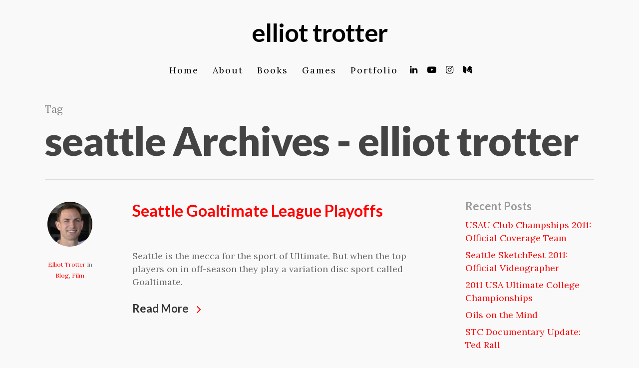

--- FILE ---
content_type: text/css
request_url: https://elliottrotter.com/wp-content/themes/salient/css/plugins/flickity.css?ver=11.0.1
body_size: 6648
content:
.flickity-enabled {
  position: relative;
}

.flickity-enabled:focus {
  outline: none;
}

.classic_enhanced article .flickity-viewport {
  transform: scale(1.01);
  -webkit-transform: scale(1.01);
}

.nectar-flickity:not(.masonry) .flickity-viewport {
  overflow: hidden;
  position: relative;
  height: 100%;
  margin: 80px 0;
}

.wpb_gallery_slidesflickity_static_height_style .nectar-flickity:not(.masonry) .flickity-viewport {
  margin: 40px 0;
}

.nectar-flickity[data-controls*="arrows_overlaid"]:not(.masonry) .flickity-viewport {
  margin: 50px 0;
}

.flickity-slider {
  position: absolute;
  width: 100%;
  height: 100%;
}

.nectar-flickity:not(.masonry) .flickity-slider .cell {
  width: 66%;
  margin-right: 3%;
  counter-increment: gallery-cell;
}

.nectar-flickity[data-spacing="5px"]:not(.masonry) .flickity-slider .cell {
  margin: 0px 5px;
}
.nectar-flickity[data-spacing="10px"]:not(.masonry) .flickity-slider .cell {
  margin: 0px 10px;
}
.nectar-flickity[data-spacing="15px"]:not(.masonry) .flickity-slider .cell {
  margin: 0px 15px;
}
.nectar-flickity[data-spacing="20px"]:not(.masonry) .flickity-slider .cell {
  margin: 0px 20px;
}
.nectar-flickity[data-spacing="25px"]:not(.masonry) .flickity-slider .cell {
  margin: 0px 25px;
}
.nectar-flickity[data-spacing="30px"]:not(.masonry) .flickity-slider .cell {
  margin: 0px 30px;
}
.nectar-flickity[data-spacing="40px"]:not(.masonry) .flickity-slider .cell {
  margin: 0px 40px;
}


.wpb_gallery_slidesflickity_static_height_style .nectar-flickity:not(.masonry) .flickity-slider .cell {
  width: auto;
}
.wpb_gallery_slidesflickity_static_height_style .nectar-flickity:not(.masonry) .flickity-slider .cell img {
  height: 400px;
  width: auto;
}
.full-width-content .wpb_gallery_slidesflickity_static_height_style:not(.masonry) .flickity-slider .cell img {
  height: 500px;
}

.nectar-flickity:not(.masonry) .flickity-slider .cell img {
  margin: 0;
  vertical-align: middle;
  max-width: none;
  width: 100%;
}



.nectar-flickity:not(.masonry) .flickity-slider .cell[data-lazy="true"] img {
  opacity: 0;
  transition: opacity 0.5s ease;
  display: block;
}
.nectar-flickity:not(.masonry) .flickity-slider .cell[data-lazy="true"] img.flickity-lazyloaded,
.nectar-flickity:not(.masonry) .flickity-slider .cell[data-lazy="true"] img.flickity-lazyerror {
  opacity: 1;
}

.flickity-slider .cell {
  width: 100%;
  height: auto;
  overflow: hidden;
}

.nectar-carousel[data-border-radius="none"] .flickity-slider .cell {
  overflow: visible;
}

.nectar-flickity:not(.nectar-carousel) .flickity-slider .cell a {
  position: absolute;
  display: block;
  top: 0;
  left: 0;
  width: 100%;
  height: 100%;
}

.classic_enhanced .flickity-slider .cell img {
  display: block;
  margin: 0;
  width: 100%;
  height: auto;
}
/* draggable */
.flickity-enabled.is-draggable {
  -webkit-tap-highlight-color: transparent;
  -webkit-user-select: none;
  -moz-user-select: none;
  -ms-user-select: none;
  user-select: none;
}

.wpb_gallery_slidesflickity_static_height_style .flickity-enabled.is-draggable.is-dragging .flickity-viewport a,
.wpb_gallery_slidesflickity_style .flickity-enabled.is-draggable.is-dragging .flickity-viewport a,
.flickity-enabled.is-draggable.is-moving .flickity-viewport .nectar-fancy-box {
  pointer-events: none;
}

.flickity-enabled.is-draggable .flickity-viewport {
  cursor: move;
  cursor: -webkit-grab;
  cursor: grab;
}

.flickity-enabled.is-draggable .flickity-viewport.is-pointer-down {
  cursor: -webkit-grabbing;
  cursor: grabbing;
}

/*flickity responsive columns*/
@media only screen and (max-width: 690px) {
  .nectar-flickity[data-tablet-columns="1"]:not(.masonry) .flickity-slider .cell {
    width: 100%;
  }
  
  .nectar-flickity.nectar-carousel[data-wrap="no-wrap"][data-controls="touch_total"] .flickity-slider .cell {
    width: 80%;
  }
}

@media only screen and (max-width: 480px) {

  .nectar-flickity.nectar-carousel[data-wrap="no-wrap"][data-controls="touch_total"] .flickity-slider .cell {
    width: 90%;
  }
}


@media only screen and (min-width:1000px) {
  .nectar-flickity[data-desktop-columns="5"][data-controls="next_prev_arrows"] .cell,.nectar-flickity[data-desktop-columns="4"][data-controls="next_prev_arrows"] .cell,
  .nectar-flickity[data-desktop-columns="3"][data-controls="next_prev_arrows"] .cell,.nectar-flickity[data-desktop-columns="2"][data-controls="next_prev_arrows"] .cell {
    -webkit-transition: opacity 0.25s ease;
    transition: opacity 0.25s ease;
  }

  .nectar-flickity[data-desktop-columns="5"][data-controls="next_prev_arrows"] .cell:not(.is-selected), 
.nectar-flickity[data-desktop-columns="4"][data-controls="next_prev_arrows"] .cell:not(.is-selected), 
.nectar-flickity[data-desktop-columns="3"][data-controls="next_prev_arrows"] .cell:not(.is-selected), 
.nectar-flickity[data-desktop-columns="2"][data-controls="next_prev_arrows"] .cell:not(.is-selected) {
    opacity: 0;
  }

  .nectar-flickity[data-desktop-columns="5"][data-controls="next_prev_arrows"] .flickity-prev-next-button.hidden, 
.nectar-flickity[data-desktop-columns="4"][data-controls="next_prev_arrows"] .flickity-prev-next-button.hidden, 
.nectar-flickity[data-desktop-columns="3"][data-controls="next_prev_arrows"] .flickity-prev-next-button.hidden, 
.nectar-flickity[data-desktop-columns="2"][data-controls="next_prev_arrows"] .flickity-prev-next-button.hidden {
    opacity: 1;
  }
}

@media only screen and (min-width:1300px) {
  .nectar-flickity[data-desktop-columns="5"]:not(.masonry) .flickity-slider .cell {
    width: 15.5%;
  }

  .nectar-flickity[data-desktop-columns="4"]:not(.masonry) .flickity-slider .cell {
    width: 20%;
  }

  .nectar-flickity[data-desktop-columns="3"]:not(.masonry) .flickity-slider .cell {
    width: 27%;
  }

  .nectar-flickity[data-desktop-columns="2"]:not(.masonry) .flickity-slider .cell {
    width: 41%;
  }

  .nectar-flickity[data-desktop-columns="5"][data-controls="next_prev_arrows"]:not(.masonry) .flickity-slider .cell {
    width: 12.7%;
    margin-right: 5%;
  }

  .vc_col-sm-12 .nectar-flickity[data-desktop-columns="5"][data-controls="next_prev_arrows"] .flickity-prev-next-button.previous {
    left: 3%;
  }

  .vc_col-sm-12 .nectar-flickity[data-desktop-columns="5"][data-controls="next_prev_arrows"] .flickity-prev-next-button.next {
    right: 3%;
  }

  .nectar-flickity[data-desktop-columns="4"][data-controls="next_prev_arrows"]:not(.masonry) .flickity-slider .cell {
    width: 15.7%;
    margin-right: 6%;
  }

  .vc_col-sm-12 .nectar-flickity[data-desktop-columns="4"][data-controls="next_prev_arrows"] .flickity-prev-next-button.previous {
    left: 3.4%;
  }

  .vc_col-sm-12 .nectar-flickity[data-desktop-columns="4"][data-controls="next_prev_arrows"] .flickity-prev-next-button.next {
    right: 3.4%;
  }

  .nectar-flickity[data-desktop-columns="3"][data-controls="next_prev_arrows"]:not(.masonry) .flickity-slider .cell {
    width: 22%;
    margin-right: 7%;
  }

  .vc_col-sm-12 .nectar-flickity[data-desktop-columns="3"][data-controls="next_prev_arrows"] .flickity-prev-next-button.previous {
    left: 3.4%;
  }

  .vc_col-sm-12 .nectar-flickity[data-desktop-columns="3"][data-controls="next_prev_arrows"] .flickity-prev-next-button.next {
    right: 3.4%;
  }

  .nectar-flickity[data-desktop-columns="2"][data-controls="next_prev_arrows"]:not(.masonry) .flickity-slider .cell {
    width: 35%;
    margin-right: 6%;
  }

  .vc_col-sm-12 .nectar-flickity[data-desktop-columns="2"][data-controls="next_prev_arrows"] .flickity-prev-next-button.previous {
    left: 4.6%;
  }

  .vc_col-sm-12 .nectar-flickity[data-desktop-columns="2"][data-controls="next_prev_arrows"] .flickity-prev-next-button.next {
    right: 4.6%;
  }
}

@media only screen and (min-width:1000px) and (max-width:1300px) {
  
  .nectar-flickity[data-small-desktop-columns="5"]:not(.masonry) .flickity-slider .cell {
    width: 15.5%;
  }

  .nectar-flickity[data-small-desktop-columns="4"]:not(.masonry) .flickity-slider .cell {
    width: 20%;
  }

  .nectar-flickity[data-small-desktop-columns="3"]:not(.masonry) .flickity-slider .cell {
    width: 27%;
  }

  .nectar-flickity[data-small-desktop-columns="2"]:not(.masonry) .flickity-slider .cell {
    width: 41%;
  }

  .nectar-flickity[data-small-desktop-columns="5"][data-controls="next_prev_arrows"]:not(.masonry) .flickity-slider .cell {
    width: 12.7%;
    margin-right: 5%;
  }

  .vc_col-sm-12 .nectar-flickity[data-small-desktop-columns="5"][data-controls="next_prev_arrows"] .flickity-prev-next-button.previous {
    left: 3%;
  }

  .vc_col-sm-12 .nectar-flickity[data-small-desktop-columns="5"][data-controls="next_prev_arrows"] .flickity-prev-next-button.next {
    right: 3%;
  }

  .nectar-flickity[data-small-desktop-columns="4"][data-controls="next_prev_arrows"]:not(.masonry) .flickity-slider .cell {
    width: 15.7%;
    margin-right: 6%;
  }

  .vc_col-sm-12 .nectar-flickity[data-small-desktop-columns="4"][data-controls="next_prev_arrows"] .flickity-prev-next-button.previous {
    left: 3.4%;
  }

  .vc_col-sm-12 .nectar-flickity[data-small-desktop-columns="4"][data-controls="next_prev_arrows"] .flickity-prev-next-button.next {
    right: 3.4%;
  }

  .nectar-flickity[data-small-desktop-columns="3"][data-controls="next_prev_arrows"]:not(.masonry) .flickity-slider .cell {
    width: 22%;
    margin-right: 7%;
  }

  .vc_col-sm-12 .nectar-flickity[data-small-desktop-columns="3"][data-controls="next_prev_arrows"] .flickity-prev-next-button.previous {
    left: 3.4%;
  }

  .vc_col-sm-12 .nectar-flickity[data-small-desktop-columns="3"][data-controls="next_prev_arrows"] .flickity-prev-next-button.next {
    right: 3.4%;
  }

  .nectar-flickity[data-small-desktop-columns="2"][data-controls="next_prev_arrows"]:not(.masonry) .flickity-slider .cell {
    width: 35%;
    margin-right: 7%;
  }

  .vc_col-sm-12 .nectar-flickity[data-small-desktop-columns="2"][data-controls="next_prev_arrows"] .flickity-prev-next-button.previous {
    left: 4.3%;
  }

  .vc_col-sm-12 .nectar-flickity[data-small-desktop-columns="2"][data-controls="next_prev_arrows"] .flickity-prev-next-button.next {
    right: 4.3%;
  }
}

@media only screen and (min-width:690px) and (max-width:1000px) {
  
  .nectar-flickity[data-tablet-columns="5"]:not(.masonry) .flickity-slider .cell {
    width: 15.5%;
  }

  .nectar-flickity[data-tablet-columns="4"]:not(.masonry) .flickity-slider .cell {
    width: 20%;
  }

  .nectar-flickity[data-tablet-columns="3"]:not(.masonry) .flickity-slider .cell {
    width: 27%;
  }

  .nectar-flickity[data-tablet-columns="2"]:not(.masonry) .flickity-slider .cell {
    width: 41%;
  }

  .nectar-flickity[data-tablet-columns="5"][data-controls="next_prev_arrows"]:not(.masonry) .flickity-slider .cell {
    width: 15.5%;
    margin-right: 3%;
  }

  .nectar-flickity[data-tablet-columns="4"][data-controls="next_prev_arrows"]:not(.masonry) .flickity-slider .cell {
    width: 20%;
    margin-right: 3%;
  }

  .nectar-flickity[data-tablet-columns="3"][data-controls="next_prev_arrows"]:not(.masonry) .flickity-slider .cell {
    width: 27%;
    margin-right: 3%;
  }

  .nectar-flickity[data-tablet-columns="2"][data-controls="next_prev_arrows"]:not(.masonry) .flickity-slider .cell {
    width: 41%;
    margin-right: 3%;
  }
}

.nectar-flickity.nectar-carousel .flickity-slider .cell {
  margin-right: 0;
}

.nectar-flickity.nectar-carousel[data-format="fixed_text_content_fullwidth"] .flickity-slider .cell .inner-wrap-outer {
  transform-style: preserve-3d;
}

.nectar-flickity.nectar-carousel[data-format="fixed_text_content_fullwidth"] .flickity-slider .cell {
  overflow: visible;
}

.nectar-flickity.nectar-carousel.nectar-carousel:not(.masonry) .flickity-viewport {
  margin: 90px 0 90px 0;
}

.vc_col-sm-3 .nectar-flickity.nectar-carousel.nectar-carousel:not(.masonry) .flickity-viewport,
.vc_col-sm-4 .nectar-flickity.nectar-carousel.nectar-carousel:not(.masonry) .flickity-viewport,
.vc_col-sm-5 .nectar-flickity.nectar-carousel.nectar-carousel:not(.masonry) .flickity-viewport,
.vc_col-sm-6 .nectar-flickity.nectar-carousel.nectar-carousel:not(.masonry) .flickity-viewport {
  margin-top: 30px;
}

.nectar-flickity.nectar-carousel[data-format="default"][data-column-padding="5px"][data-desktop-columns="1"]:not(.masonry) .flickity-slider .cell,
.nectar-flickity.nectar-carousel[data-format="default"][data-column-padding="10px"][data-desktop-columns="1"]:not(.masonry) .flickity-slider .cell {
  padding: 0;
}

.nectar-flickity.nectar-carousel[data-controls="material_pagination"] .flickity-page-dots {
  bottom: -60px;
}

.nectar-flickity.nectar-carousel[data-pagination-alignment="left"] .flickity-page-dots {
  text-align: left;
}

.nectar-flickity.nectar-carousel[data-pagination-alignment="right"] .flickity-page-dots {
  text-align: right;
}

.nectar-carousel-flickity-fixed-content .nectar-carousel-fixed-content p {
  opacity: 0.75;
}

.nectar-carousel-flickity-fixed-content .nectar-carousel-fixed-content {
  width: 33%;
  top: 50%;
  position: absolute;
  -webkit-transform: translateY(-50%);
  transform: translateY(-50%);
  padding-right: 65px;
  z-index: 50;
}

.nectar-carousel-flickity-fixed-content .nectar-flickity {
  margin-left: 34%;
  width: 100%;
}

.nectar-carousel-flickity-fixed-content .nectar-flickity:not(.flickity-enabled) {
  opacity: 0;
}

.nectar-carousel-flickity-fixed-content .nectar-flickity:not(.flickity-enabled) .cell {
  position: absolute;
}

.nectar-carousel-flickity-fixed-content .nectar-flickity:not(.flickity-enabled) > .cell:first-child {
  position: relative;
}

@media only screen and (min-width: 2000px) {
  .nectar-carousel-flickity-fixed-content .nectar-flickity {
    width: 115%;
  }
}

@media only screen and (min-width: 1000px) {
  .no-flexboxlegacy .nectar-carousel-flickity-fixed-content {
    overflow: hidden;
  }

  .no-flexboxlegacy .nectar-carousel-flickity-fixed-content .nectar-flickity {
    padding-left: 34%;
    width: 100%;
    margin-left: 0;
  }
}

@media only screen and (min-width: 1300px) {
  .no-flexboxlegacy .nectar-flickity.nectar-carousel[data-desktop-columns="2"][data-format="fixed_text_content_fullwidth"] .cell {
    width: 75%;
  }

  .no-flexboxlegacy .nectar-flickity.nectar-carousel[data-desktop-columns="3"][data-format="fixed_text_content_fullwidth"] .cell {
    width: 47.9%;
  }

  .no-flexboxlegacy .nectar-flickity.nectar-carousel[data-desktop-columns="4"][data-format="fixed_text_content_fullwidth"] .cell {
    width: 31.1%;
  }

  .no-flexboxlegacy .nectar-flickity.nectar-carousel[data-desktop-columns="5"][data-format="fixed_text_content_fullwidth"] .cell {
    width: 22.5%;
  }
}

@media only screen and (min-width: 1300px) and (min-width: 1000px) {
  .no-flexboxlegacy .nectar-flickity.nectar-carousel[data-small-desktop-columns="2"][data-format="fixed_text_content_fullwidth"] .cell {
    width: 75%;
  }

  .no-flexboxlegacy .nectar-flickity.nectar-carousel[data-small-desktop-columns="3"][data-format="fixed_text_content_fullwidth"] .cell {
    width: 47.9%;
  }

  .no-flexboxlegacy .nectar-flickity.nectar-carousel[data-small-desktop-columns="4"][data-format="fixed_text_content_fullwidth"] .cell {
    width: 31.1%;
  }

  .no-flexboxlegacy .nectar-flickity.nectar-carousel[data-small-desktop-columns="5"][data-format="fixed_text_content_fullwidth"] .cell {
    width: 22.5%;
  }
}

.nectar-flickity.nectar-carousel[data-format="fixed_text_content_fullwidth"] .flickity-page-dots {
  text-align: left;
}

.nectar-flickity.nectar-carousel.is-dragging .flickity-slider .inner-wrap {
  pointer-events: none;
  cursor: -webkit-grabbing;
  cursor: grabbing;
}

.nectar-flickity.nectar-carousel[data-column-padding="5px"]  .inner-wrap {
  padding: 5px;
}

.nectar-flickity.nectar-carousel[data-column-padding="10px"]  .inner-wrap {
  padding: 10px;
}

.nectar-flickity.nectar-carousel[data-column-padding="15px"]  .inner-wrap {
  padding: 15px;
}

.nectar-flickity.nectar-carousel[data-column-padding="20px"] .inner-wrap {
  padding: 20px;
}

.nectar-flickity.nectar-carousel[data-column-padding="30px"] .inner-wrap {
  padding: 30px;
}

.nectar-flickity.nectar-carousel[data-column-padding="40px"]  .inner-wrap {
  padding: 40px;
}

.nectar-flickity.nectar-carousel[data-column-padding="50px"]  .inner-wrap {
  padding: 50px;
}

.nectar-flickity.nectar-carousel[data-border-radius*="px"] .flickity-slider .inner-wrap {
  overflow: hidden;
}

.nectar-flickity.nectar-carousel[data-border-radius="3px"] .flickity-slider .inner-wrap {
  border-radius: 3px;
}

.nectar-flickity.nectar-carousel[data-border-radius="5px"] .flickity-slider .inner-wrap {
  border-radius: 5px;
}

.nectar-flickity.nectar-carousel[data-border-radius="10px"] .flickity-slider .inner-wrap {
  border-radius: 10px;
}

.nectar-flickity.nectar-carousel[data-border-radius="15px"] .flickity-slider .inner-wrap {
  border-radius: 15px;
}

.nectar-flickity.nectar-carousel[data-border-radius="20px"] .flickity-slider .inner-wrap {
  border-radius: 20px;
}

.nectar-flickity.nectar-carousel[data-column-border="true"] .flickity-slider .inner-wrap {
  border: 1px solid rgba(0,0,0,0.1);
}

.span_12.light .nectar-flickity.nectar-carousel[data-column-border="true"] .flickity-slider .inner-wrap {
  border: 1px solid rgba(255,255,255,0.1);
}

.nectar-flickity.nectar-carousel .flickity-slider .inner-wrap-outer,
.nectar-flickity.nectar-carousel .flickity-slider .inner-wrap {
  height: 100%;
}

.nectar-carousel-fixed-content .nectar-button {
  margin-top: 30px;
  backface-visibility: hidden;
}

.nectar-flickity.nectar-carousel .flickity-slider .inner-wrap > *:last-child {
  margin-bottom: 0;
}

.nectar-flickity.nectar-carousel[data-format="default"] .flickity-slider .cell {
  padding: 10px;
}
.nectar-flickity.nectar-carousel[data-format="default"][data-spacing*="px"] .flickity-slider .cell {
  padding: 0;
}

.nectar-flickity.nectar-carousel[data-format="default"][data-spacing*="default"][data-wrap="no-wrap"] .flickity-slider .cell {
  padding: 0;  
  margin-right: 20px;
}

.nectar-flickity.nectar-carousel[data-format="fixed_text_content_fullwidth"] .flickity-slider .cell {
  margin-right: 30px;
  padding: 2px;
}

.nectar-flickity.nectar-carousel[data-format="fixed_text_content_fullwidth"] .flickity-slider {
  left: 1px!important;
}

@media only screen and (min-width:1300px) {
  
  .nectar-flickity.nectar-carousel[data-desktop-columns="6"][data-format="default"] .cell {
    width: 16.6%;
  }
  .nectar-flickity.nectar-carousel[data-desktop-columns="6"][data-format="default"][data-spacing="5px"] .cell {
    width: calc((100% - 50px) / 6);
  }
  .nectar-flickity.nectar-carousel[data-desktop-columns="6"][data-format="default"][data-spacing="10px"] .cell {
    width: calc((100% - 100px) / 6);
  }
  .nectar-flickity.nectar-carousel[data-desktop-columns="6"][data-format="default"][data-spacing="20px"] .cell {
    width: calc((100% - 200px) / 6);
  }
  .nectar-flickity.nectar-carousel[data-desktop-columns="6"][data-format="default"][data-spacing="30px"] .cell {
    width: calc((100% - 300px) / 6);
  }


  .nectar-flickity.nectar-carousel[data-desktop-columns="5"][data-format="default"] .cell {
    width: 20%;
  }
  .nectar-flickity.nectar-carousel[data-desktop-columns="5"][data-format="default"][data-spacing="5px"] .cell {
    width: calc((100% - 40px) / 5);
  }
  .nectar-flickity.nectar-carousel[data-desktop-columns="5"][data-format="default"][data-spacing="10px"] .cell {
    width: calc((100% - 80px) / 5);
  }
  .nectar-flickity.nectar-carousel[data-desktop-columns="5"][data-format="default"][data-spacing="20px"] .cell {
    width: calc((100% - 160px) / 5);
  }
  .nectar-flickity.nectar-carousel[data-desktop-columns="5"][data-format="default"][data-spacing="30px"] .cell {
    width: calc((100% - 240px) / 5);
  }
  

  .nectar-flickity.nectar-carousel[data-desktop-columns="4"][data-format="default"] .cell {
    width: 25%;
  }
  .nectar-flickity.nectar-carousel[data-desktop-columns="4"][data-format="default"][data-spacing="5px"] .cell {
    width: calc((100% - 30px) / 4);
  }
  .nectar-flickity.nectar-carousel[data-desktop-columns="4"][data-format="default"][data-spacing="10px"] .cell {
    width: calc((100% - 60px) / 4);
  }
  .nectar-flickity.nectar-carousel[data-desktop-columns="4"][data-format="default"][data-spacing="20px"] .cell {
    width: calc((100% - 120px) / 4);
  }
  .nectar-flickity.nectar-carousel[data-desktop-columns="4"][data-format="default"][data-spacing="30px"] .cell {
    width: calc((100% - 180px) / 4);
  }
  

  .nectar-flickity.nectar-carousel[data-desktop-columns="3"][data-format="default"] .cell {
    width: 31.9%;
  }
  .nectar-flickity.nectar-carousel[data-desktop-columns="3"][data-format="default"][data-spacing="5px"] .cell {
    width: calc((100% - 20px) / 3);
  }
  .nectar-flickity.nectar-carousel[data-desktop-columns="3"][data-format="default"][data-spacing="10px"] .cell {
    width: calc((100% - 40px) / 3);
  }
  .nectar-flickity.nectar-carousel[data-desktop-columns="3"][data-format="default"][data-spacing="20px"] .cell {
    width: calc((100% - 80px) / 3);
  }
  .nectar-flickity.nectar-carousel[data-desktop-columns="3"][data-format="default"][data-spacing="30px"] .cell {
    width: calc((100% - 120px) / 3);
  }


  .nectar-flickity.nectar-carousel[data-desktop-columns="2"][data-format="default"] .cell {
    width: 50%;
  }
  .nectar-flickity.nectar-carousel[data-desktop-columns="2"][data-format="default"][data-spacing="5px"] .cell {
    width: calc((100% - 10px) / 2);
  }
  .nectar-flickity.nectar-carousel[data-desktop-columns="2"][data-format="default"][data-spacing="10px"] .cell {
    width: calc((100% - 20px) / 2);
  }
  .nectar-flickity.nectar-carousel[data-desktop-columns="2"][data-format="default"][data-spacing="20px"] .cell {
    width: calc((100% - 40px) / 2);
  }
  .nectar-flickity.nectar-carousel[data-desktop-columns="2"][data-format="default"][data-spacing="30px"] .cell {
    width: calc((100% - 60px) / 2);
  }
  

  .nectar-flickity.nectar-carousel[data-desktop-columns="1"][data-format="default"] .cell {
    width: 100%;
  }

  .nectar-flickity.nectar-carousel[data-desktop-columns="6"][data-format="fixed_text_content_fullwidth"] .cell {
    width: 15%;
  }

  .nectar-flickity.nectar-carousel[data-desktop-columns="5"][data-format="fixed_text_content_fullwidth"] .cell {
    width: 15%;
  }

  .nectar-flickity.nectar-carousel[data-desktop-columns="4"][data-format="fixed_text_content_fullwidth"] .cell {
    width: 22.5%;
  }

  .nectar-flickity.nectar-carousel[data-desktop-columns="3"][data-format="fixed_text_content_fullwidth"] .cell {
    width: 31.9%;
  }

  .nectar-flickity.nectar-carousel[data-desktop-columns="2"][data-format="fixed_text_content_fullwidth"] .cell {
    width: 55%;
  }

  .nectar-flickity.nectar-carousel[data-desktop-columns="1"][data-format="fixed_text_content_fullwidth"] .cell {
    width: 85%;
  }
  
}

/* Small Desktop */
@media only screen and (min-width:1000px) and (max-width:1300px) {
  
  
  .nectar-flickity.nectar-carousel[data-small-desktop-columns="6"][data-format="default"]  .cell {
    width: 16.6%;
  }
  .nectar-flickity.nectar-carousel[data-small-desktop-columns="6"][data-format="default"][data-spacing="5px"] .cell {
    width: calc((100% - 50px) / 6);
  }
  .nectar-flickity.nectar-carousel[data-small-desktop-columns="6"][data-format="default"][data-spacing="10px"] .cell {
    width: calc((100% - 100px) / 6);
  }
  .nectar-flickity.nectar-carousel[data-small-desktop-columns="6"][data-format="default"][data-spacing="20px"] .cell {
    width: calc((100% - 200px) / 6);
  }
  .nectar-flickity.nectar-carousel[data-small-desktop-columns="6"][data-format="default"][data-spacing="30px"] .cell {
    width: calc((100% - 300px) / 6);
  }


  .nectar-flickity.nectar-carousel[data-small-desktop-columns="5"][data-format="default"]  .cell {
    width: 20%;
  }
  .nectar-flickity.nectar-carousel[data-small-desktop-columns="5"][data-format="default"][data-spacing="5px"] .cell {
    width: calc((100% - 40px) / 5);
  }
  .nectar-flickity.nectar-carousel[data-small-desktop-columns="5"][data-format="default"][data-spacing="10px"] .cell {
    width: calc((100% - 80px) / 5);
  }
  .nectar-flickity.nectar-carousel[data-small-desktop-columns="5"][data-format="default"][data-spacing="20px"] .cell {
    width: calc((100% - 160px) / 5);
  }
  .nectar-flickity.nectar-carousel[data-small-desktop-columns="5"][data-format="default"][data-spacing="30px"] .cell {
    width: calc((100% - 240px) / 5);
  }
  

  .nectar-flickity.nectar-carousel[data-small-desktop-columns="4"][data-format="default"] .cell {
    width: 25%;
  }
  .nectar-flickity.nectar-carousel[data-small-desktop-columns="4"][data-format="default"][data-spacing="5px"] .cell {
    width: calc((100% - 30px) / 4);
  }
  .nectar-flickity.nectar-carousel[data-small-desktop-columns="4"][data-format="default"][data-spacing="10px"] .cell {
    width: calc((100% - 60px) / 4);
  }
  .nectar-flickity.nectar-carousel[data-small-desktop-columns="4"][data-format="default"][data-spacing="20px"] .cell {
    width: calc((100% - 120px) / 4);
  }
  .nectar-flickity.nectar-carousel[data-small-desktop-columns="4"][data-format="default"][data-spacing="30px"] .cell {
    width: calc((100% - 180px) / 4);
  }


  .nectar-flickity.nectar-carousel[data-small-desktop-columns="3"][data-format="default"]  .cell {
    width: 33.3%;
  }
  .nectar-flickity.nectar-carousel[data-small-desktop-columns="3"][data-format="default"][data-spacing="5px"] .cell {
    width: calc((100% - 20px) / 3);
  }
  .nectar-flickity.nectar-carousel[data-small-desktop-columns="3"][data-format="default"][data-spacing="10px"] .cell {
    width: calc((100% - 40px) / 3);
  }
  .nectar-flickity.nectar-carousel[data-small-desktop-columns="3"][data-format="default"][data-spacing="20px"] .cell {
    width: calc((100% - 80px) / 3);
  }
  .nectar-flickity.nectar-carousel[data-small-desktop-columns="3"][data-format="default"][data-spacing="30px"] .cell {
    width: calc((100% - 120px) / 3);
  }


  .nectar-flickity.nectar-carousel[data-small-desktop-columns="2"][data-format="default"] .cell {
    width: 50%;
  }
  .nectar-flickity.nectar-carousel[data-small-desktop-columns="2"][data-format="default"][data-spacing="5px"] .cell {
    width: calc((100% - 10px) / 2);
  }
  .nectar-flickity.nectar-carousel[data-small-desktop-columns="2"][data-format="default"][data-spacing="10px"] .cell {
    width: calc((100% - 20px) / 2);
  }
  .nectar-flickity.nectar-carousel[data-small-desktop-columns="2"][data-format="default"][data-spacing="20px"] .cell {
    width: calc((100% - 40px) / 2);
  }
  .nectar-flickity.nectar-carousel[data-small-desktop-columns="2"][data-format="default"][data-spacing="30px"] .cell {
    width: calc((100% - 60px) / 2);
  }
  

  .nectar-flickity.nectar-carousel[data-small-desktop-columns="1"][data-format="default"]  .cell {
    width: 100%;
  }
  
  

  .nectar-flickity.nectar-carousel[data-small-desktop-columns="6"][data-format="fixed_text_content_fullwidth"] .cell {
    width: 15%;
  }

  .nectar-flickity.nectar-carousel[data-small-desktop-columns="5"][data-format="fixed_text_content_fullwidth"]  .cell {
    width: 15%;
  }

  .nectar-flickity.nectar-carousel[data-small-desktop-columns="4"][data-format="fixed_text_content_fullwidth"]  .cell {
    width: 22.5%;
  }

  .nectar-flickity.nectar-carousel[data-small-desktop-columns="3"][data-format="fixed_text_content_fullwidth"] .cell {
    width: 33%;
  }

  .nectar-flickity.nectar-carousel[data-small-desktop-columns="2"][data-format="fixed_text_content_fullwidth"] .cell {
    width: 55%;
  }

  .nectar-flickity.nectar-carousel[data-small-desktop-columns="1"][data-format="fixed_text_content_fullwidth"]  .cell {
    width: 85%;
  }
  
}


/* Tablet */

@media only screen and (max-width:1000px) and (min-width:690px) {
  
  
  .nectar-flickity.nectar-carousel[data-tablet-columns="6"][data-format="default"]  .cell {
    width: 16.6%;
  }

  .nectar-flickity.nectar-carousel[data-tablet-columns="5"][data-format="default"] .cell {
    width: 20%;
  }

  .nectar-flickity.nectar-carousel[data-tablet-columns="4"][data-format="default"] .cell {
    width: 25%;
  }


  .nectar-flickity.nectar-carousel[data-tablet-columns="3"][data-format="default"]  .cell {
    width: 33.3%;
  }
  .nectar-flickity.nectar-carousel[data-tablet-columns="3"][data-format="default"][data-spacing="5px"] .cell {
    width: calc((100% - 20px) / 3);
  }
  .nectar-flickity.nectar-carousel[data-tablet-columns="3"][data-format="default"][data-spacing="10px"] .cell {
    width: calc((100% - 40px) / 3);
  }
  .nectar-flickity.nectar-carousel[data-tablet-columns="3"][data-format="default"][data-spacing="20px"] .cell {
    width: calc((100% - 80px) / 3);
  }
  .nectar-flickity.nectar-carousel[data-tablet-columns="3"][data-format="default"][data-spacing="30px"] .cell {
    width: calc((100% - 120px) / 3);
  }
  

  .nectar-flickity.nectar-carousel[data-tablet-columns="2"][data-format="default"]  .cell {
    width: 50%;
  }
  .nectar-flickity.nectar-carousel[data-tablet-columns="2"][data-format="default"][data-spacing="5px"] .cell {
    width: calc((100% - 10px) / 2);
  }
  .nectar-flickity.nectar-carousel[data-tablet-columns="2"][data-format="default"][data-spacing="10px"] .cell {
    width: calc((100% - 20px) / 2);
  }
  .nectar-flickity.nectar-carousel[data-tablet-columns="2"][data-format="default"][data-spacing="20px"] .cell {
    width: calc((100% - 40px) / 2);
  }
  .nectar-flickity.nectar-carousel[data-tablet-columns="2"][data-format="default"][data-spacing="30px"] .cell {
    width: calc((100% - 60px) / 2);
  }
  

  .nectar-flickity.nectar-carousel[data-tablet-columns="1"][data-format="default"]  .cell {
    width: 100%;
  }




  .nectar-flickity.nectar-carousel[data-tablet-columns="4"][data-format="fixed_text_content_fullwidth"]  .cell {
    width: 22.5%;
  }

  .nectar-flickity.nectar-carousel[data-tablet-columns="3"][data-format="fixed_text_content_fullwidth"]  .cell {
    width: 33%;
  }

  .nectar-flickity.nectar-carousel[data-tablet-columns="2"][data-format="fixed_text_content_fullwidth"] .cell {
    width: 55%;
  }

  .nectar-flickity.nectar-carousel[data-tablet-columns="1"][data-format="fixed_text_content_fullwidth"]  .cell {
    width: 85%;
  }
}

@media only screen and (max-width:690px) {
  .nectar-flickity.nectar-carousel  .cell {
    width: 100%;
  }
}


/* ---- previous/next buttons ---- */
.flickity-prev-next-button {
  width: 40px;
  height: 40px;
  border: none;
  cursor: pointer;
  z-index: 1000;
  background-color: transparent!important;
  /* vertically center */
  -webkit-transform: translateY(-50%);
  -ms-transform: translateY(-50%);
  transform: translateY(-50%);
  font-size: 25px!important;
  transition: all 0.25s cubic-bezier(0.12,0.75,0.4,1);
  -webkit-transition: all 0.25s cubic-bezier(0.12,0.75,0.4,1);
}

.classic_enhanced .flickity-prev-next-button svg,
.material.masonry .flickity-prev-next-button svg {
  transition: all 0.25s cubic-bezier(0.12,0.75,0.4,1);
  -webkit-transition: all 0.25s cubic-bezier(0.12,0.75,0.4,1);
}

.nectar-flickity[data-controls*="arrows_overlaid"] .flickity-prev-next-button .arrow {
  fill: #000;
}

.nectar-flickity[data-controls*="arrows_overlaid"] .flickity-prev-next-button svg {
  width: 12px;
}

.nectar-flickity[data-controls*="arrows_overlaid"] .previous:after, 
.nectar-flickity[data-controls*="arrows_overlaid"] .next:after {
  background-color: #000;
  position: absolute;
  height: 2px;
  top: 50%;
  margin-top: -1px;
  width: 15px;
  content: '';
  display: block;
}

.nectar-flickity[data-controls*="arrows_overlaid"] .previous:after {
  left: 14px;
}
.nectar-flickity[data-controls*="arrows_overlaid"] .next:after {
  left: 11px;
}

.full-width-content .nectar-flickity[data-controls*="arrows_overlaid"] .previous:after {
  left: 18px;
}
.full-width-content .nectar-flickity[data-controls*="arrows_overlaid"] .next:after {
  left: 16px;
}

.nectar-flickity[data-controls*="arrows_overlaid"] .flickity-prev-next-button:before {
    background-color: #fff;
    position: absolute;
    left: 0;
    top: 0;
    width: 100%;
    height: 100%;
    border-radius: 50%;
    content: '';
    transition: all 0.45s cubic-bezier(.15,0.2,.1,1);
    -webkit-transition: all 0.45s cubic-bezier(.15,0.2,.1,1);
    display: block;
}

.nectar-flickity[data-controls*="arrows_overlaid"] .flickity-prev-next-button:hover:before {
  -webkit-transform: scale(1.2) translateZ(0);
  transform: scale(1.2) translateZ(0);
}

.nectar-flickity[data-controls*="arrows_overlaid"] .flickity-prev-next-button:active {
  opacity: 1;
}

.nectar-flickity[data-controls*="arrows_overlaid"] .flickity-prev-next-button.previous {
  position: absolute;
  left: 50px;
  top: 50%;
  width: 40px;
  height: 40px;
}
.nectar-flickity[data-controls*="arrows_overlaid"] .flickity-prev-next-button.next {
  position: absolute;
  right: 50px;
  width: 40px;
  height: 40px;
  top: 50%;
}

.full-width-content .nectar-flickity[data-controls*="arrows_overlaid"] .flickity-prev-next-button.previous {
  width: 50px;
  height: 50px;
}
.full-width-content .nectar-flickity[data-controls*="arrows_overlaid"] .flickity-prev-next-button.next {
  width: 50px;
  height: 50px;
}

@media only screen and (max-width: 1000px) {
  .full-width-content .nectar-flickity[data-controls*="arrows_overlaid"] .flickity-prev-next-button {
    transform: scale(0.85);
  }
}

@media only screen and (max-width: 690px) {
  .nectar-flickity[data-controls*="arrows_overlaid"] .flickity-prev-next-button.previous {
    left: 35px;
  }
  .nectar-flickity[data-controls*="arrows_overlaid"] .flickity-prev-next-button.next {
    right: 35px;
  }
  .nectar-flickity[data-controls*="arrows_overlaid"] .flickity-prev-next-button {
    transform: scale(0.85);
  }
  .full-width-content .nectar-flickity[data-controls*="arrows_overlaid"] .flickity-prev-next-button {
    transform: scale(0.7);
  }
}

.nectar-flickity[data-controls*="arrows_overlaid"] .flickity-prev-next-button.previous svg {
  left: 10px;
}
.nectar-flickity[data-controls*="arrows_overlaid"] .flickity-prev-next-button.next svg {
  right: 10px;
  left: auto;
}

.full-width-content .nectar-flickity[data-controls*="arrows_overlaid"] .flickity-prev-next-button.previous svg {
  left: 15px;
}
.full-width-content .nectar-flickity[data-controls*="arrows_overlaid"] .flickity-prev-next-button.next svg {
  right: 15px;
  left: auto;
}

.nectar-flickity[data-controls*="arrows_overlaid"][data-control-color*="color"] .flickity-prev-next-button .arrow,
.nectar-flickity[data-controls*="arrows_overlaid"][data-control-color*="color"] .flickity-prev-next-button:after {
  transition: all 0.2s ease;
}

.nectar-flickity[data-controls*="arrows_overlaid"][data-control-color*="color"] .flickity-prev-next-button:hover .arrow {
  fill: #fff;
}
.nectar-flickity[data-controls*="arrows_overlaid"][data-control-color*="color"] .flickity-prev-next-button:hover:after {
  background-color: #fff;
}

.nectar-flickity[data-controls="touch_total"] .flickity-page-dots {
  visibility: hidden;
  opacity: 0;
  pointer-events: none;
}

.nectar-flickity[data-controls="touch_total"]:not(.masonry) .flickity-viewport,
.nectar-flickity[data-controls="touch_total"].nectar-carousel:not(.masonry) .flickity-viewport  {
  margin-bottom: 60px;
}

@media only screen and (max-width: 1000px) {
  .nectar-flickity[data-controls="touch_total"]:not(.masonry) .flickity-viewport,
  .nectar-flickity[data-controls="touch_total"].nectar-carousel:not(.masonry) .flickity-viewport {
    margin-bottom: 45px;
    margin-top: 25px;
  }

}

.nectar-flickity[data-controls="touch_total"] .visualized-total {
  width: 100%;
  margin: 0 auto;
  background-color: rgba(0,0,0,0.12);
  height: 1px;
  position: relative;
}

.nectar-flickity[data-controls="touch_total"] .visualized-total span {
  width: 15%;
  height: 3px;
  position: absolute;
  left: 0;
  top: -1px;
  display: block;
  background-color: #000;
  transition: transform 0.55s cubic-bezier(0.07, 0.5, 0.34, 0.96);
}

.light .nectar-flickity[data-controls="touch_total"] .visualized-total {
  background-color: rgba(255,255,255,0.2);
}
.light .nectar-flickity[data-controls="touch_total"] .visualized-total span {
  background-color: #fff;
}




.nectar-flickity[data-overflow="visible"]:not(.masonry) .flickity-viewport {
  overflow: visible;
}

.classic_enhanced article .flickity-prev-next-button, 
.classic_enhanced article .item-count,
.material.masonry article .flickity-prev-next-button, 
.material.masonry article .item-count {
  top: 0;
  transform: none;
  -webkit-transform: none;
  right: 0;
  position: relative!important;
  display: block;
  float: left;
  border-radius: 0!important;
  color: #fff;
  line-height: 26px;
  height: 26px;
}

.classic_enhanced article .item-count,
.material.masonry article .item-count {
  display: inline-block;
  font-size: 12px;
  letter-spacing: 2px;
  z-index: 1001;
  transition: all 0.25s cubic-bezier(0.12,0.75,0.4,1);
  -webkit-transition: all 0.25s cubic-bezier(0.12,0.75,0.4,1);
}

.nectar-flickity .control-wrap, .classic_enhanced .wide_tall .control-wrap {
  position: absolute;
  top: 27px;
  right: 15px;
  z-index: 1000;
  cursor: pointer;
}

.nectar-flickity[data-controls="next_prev_arrows"] .flickity-prev-next-button.next, 
.nectar-flickity[data-controls="next_prev_arrows"] .flickity-prev-next-button.previous {
  top: 50%;
  width: 46px;
  height: 26px;
  position: absolute;
  transform: translateY(-50%);
  -webkit-transform: translateY(-50%);
}

.nectar-flickity[data-controls="next_prev_arrows"] .flickity-prev-next-button.hidden {
  opacity: 0;
}

.nectar-flickity[data-controls="next_prev_arrows"] .flickity-prev-next-button {
  transition: opacity 1s;
  -webkit-transition: opacity 1s;
}

.nectar-flickity[data-controls="next_prev_arrows"] .flickity-prev-next-button.hidden {
  transition: all 0.2s cubic-bezier(0.12,0.75,0.4,1);
  -webkit-transition: all 0.2s cubic-bezier(0.12,0.75,0.4,1);
}

.nectar-flickity[data-controls="next_prev_arrows"] .flickity-prev-next-button.next {
  right: 21.6%;
}

.nectar-flickity[data-controls="next_prev_arrows"] .flickity-prev-next-button.previous {
  left: 21.6%;
}

.full-width-content .vc_col-sm-12 .nectar-flickity[data-controls="next_prev_arrows"] .flickity-prev-next-button.next {
  right: 21.3%;
}

.full-width-content .vc_col-sm-12 .nectar-flickity[data-controls="next_prev_arrows"] .flickity-prev-next-button.previous {
  left: 21.3%;
}

@media only screen and (max-width:1500px) and (min-width:1000px) {
  .full-width-content .vc_col-sm-12 .nectar-flickity[data-controls="next_prev_arrows"] .flickity-prev-next-button.next {
    right: 20.8%;
  }

  .full-width-content .vc_col-sm-12 .nectar-flickity[data-controls="next_prev_arrows"] .flickity-prev-next-button.previous {
    left: 20.8%;
  }
}

.dark .nectar-flickity[data-controls="next_prev_arrows"] .flickity-prev-next-button .arrow {
  fill: #000;
}

.nectar-flickity[data-controls="next_prev_arrows"]:not(.masonry) .flickity-slider .cell {
  width: 46.2%;
  margin-right: 9%;
  backface-visibility: hidden;
  -webkit-backface-visibility: hidden;
}
.wpb_gallery_slidesflickity_static_height_style .nectar-flickity[data-controls="next_prev_arrows"]:not(.masonry) .flickity-slider .cell {
  text-align: center;
}

.dark .nectar-flickity[data-controls="next_prev_arrows"] .flickity-prev-next-button.next:after, 
.dark .nectar-flickity[data-controls="next_prev_arrows"] .flickity-prev-next-button.previous:after {
  background-color: #000!important;
}

.nectar-flickity[data-controls="next_prev_arrows"] .flickity-prev-next-button svg {
  width: 30%;
  right: 0;
  left: auto;
}

.nectar-flickity[data-controls="next_prev_arrows"] .flickity-prev-next-button.previous svg {
  width: 30%;
  left: 0;
  right: auto;
}

.full-width-content .vc_col-sm-12 .nectar-flickity:not(.masonry) .flickity-viewport {
  overflow: visible;
}

.post-area.span_9 .full-width-content .vc_col-sm-12 .nectar-flickity:not(.masonry) .flickity-viewport {
  overflow: hidden;
}

.nectar-flickity[data-controls="next_prev_arrows"]:not(.masonry) .flickity-prev-next-button.next:after, 
.nectar-flickity[data-controls="next_prev_arrows"]:not(.masonry) .flickity-prev-next-button.previous:after {
  display: block;
  content: ' ';
  position: absolute;
  width: 28px;
  height: 2px;
  background-color: #fff;
  top: 12px;
  opacity: 1;
  left: 30px;
  cursor: pointer;
  -webkit-transform: translateX(-20px);
  transform: translateX(-20px);
  transition: all 0.25s cubic-bezier(0.12,0.75,0.4,1);
  -webkit-transition: all 0.25s cubic-bezier(0.12,0.75,0.4,1);
}

.nectar-flickity[data-controls="next_prev_arrows"]:not(.masonry) .flickity-prev-next-button.previous:after {
  left: auto;
  right: -11px;
}

.classic_enhanced .flickity-prev-next-button.next:after, 
.classic_enhanced .flickity-prev-next-button.previous:after,
.material.masonry .flickity-prev-next-button.next:after, 
.material.masonry .flickity-prev-next-button.previous:after {
  display: block;
  content: ' ';
  position: absolute;
  width: 24px;
  height: 2px;
  background-color: #fff;
  top: 12px;
  opacity: 0;
  left: -4px;
  cursor: pointer;
  -webkit-transform: translateX(-20px);
  transform: translateX(-20px);
  transition: all 0.25s cubic-bezier(0.12,0.75,0.4,1);
  -webkit-transition: all 0.25s cubic-bezier(0.12,0.75,0.4,1);
}

.classic_enhanced .flickity-prev-next-button.next:after,
.material.masonry .flickity-prev-next-button.next:after {
  left: 5px;
}

.classic_enhanced .flickity-prev-next-button.next:hover:after,
.material.masonry .flickity-prev-next-button.next:hover:after {
  opacity: 1;
  transform: translateX(-6px);
  -webkit-transform: translateX(-6px);
}

.classic_enhanced .flickity-prev-next-button.previous:after,
.material.masonry .flickity-prev-next-button.previous:after {
  transform: translateX(20px);
  -webkit-transform: translateX(20px);
}

.classic_enhanced .flickity-prev-next-button.previous:hover:after,
.material.masonry .flickity-prev-next-button.previous:hover:after {
  opacity: 1;
  transform: translateX(0px);
  -webkit-transform: translateX(0px);
}

.classic_enhanced .flickity-prev-next-button.previous:hover svg,
.material.masonry .flickity-prev-next-button.previous:hover svg {
  transform: translateX(-18px);
  -webkit-transform: translateX(-18px);
}

.classic_enhanced .flickity-prev-next-button.previous.next-hovered, 
.classic_enhanced .item-count.next-hovered,
.material.masonry .flickity-prev-next-button.previous.next-hovered, 
.material.masonry .item-count.next-hovered {
  transform: translateX(-18px);
  -webkit-transform: translateX(-18px);
}

/* big buttons, no circle */
.flickity-prev-next-button {
  background: transparent;
}

.flickity-prev-next-button:hover {
  background: transparent;
}

.flickity-prev-next-button.no-svg {
  color: white;
}
/* hide disabled button */
.flickity-prev-next-button:disabled {
  display: none;
}

.flickity-prev-next-button:hover {
  background: white;
}

.flickity-prev-next-button:active {
  filter: alpha(opacity=60);
 /* IE8 */
  opacity: 0.6;
}

/* right to left */
.flickity-rtl .flickity-prev-next-button.previous {
  left: auto;
  right: 10px;
}

.flickity-rtl .flickity-prev-next-button.next {
  right: auto;
  left: 10px;
}

.flickity-prev-next-button:disabled {
  filter: alpha(opacity=30);
 /* IE8 */
  opacity: 0.3;
  cursor: auto;
}

.flickity-prev-next-button svg {
  position: absolute;
  left: 20%;
  top: 22%;
  width: 55%;
  height: 55%;
}

.flickity-prev-next-button .arrow {
  fill: #fff;
}

/* color &size if no SVG - IE8 and Android 2.3 */
.flickity-prev-next-button.no-svg {
  color: #333;
  font-size: 26px;
}

/* ---- page dots ---- */
.flickity-page-dots {
  position: absolute;
  width: 100%;
  bottom: -25px;
  padding: 0;
  margin: 0;
  list-style: none;
  text-align: center;
  line-height: 1;
}

.flickity-rtl .flickity-page-dots {
  direction: rtl;
}

.flickity-page-dots .dot {
  display: inline-block;
  width: 10px;
  height: 20px;
  margin: 0 8px;
  filter: alpha(opacity=25);
 /* IE8 */
  opacity: 0.25;
  cursor: pointer;
  transition: all 0.1s ease;
  list-style: none;
}

.flickity-page-dots .dot.is-selected {
  filter: alpha(opacity=100);
 /* IE8 */
  opacity: 1;
}

.nectar-recent-posts-slider_multiple_visible .flickity-page-dots .dot.is-selected:before {
  background-color: transparent!important;
}

.flickity-page-dots {
  bottom: -60px;
  margin: 0!important;
}
/* dots are lines */
.flickity-page-dots .dot {
  height: 30px;
  width: 30px;
  position: relative;
  margin: 0 5px;
}

.flickity-page-dots .dot:before {
  background: #333;
  width: 100%;
  height: 4px;
  display: block;
  content: '';
  position: absolute;
  top: 13px;
  left: 0;
}

.nectar-recent-posts-slider .flickity-enabled.is-draggable .flickity-viewport {
  overflow: hidden;
}

.flickity-viewport.is-moving a {
  pointer-events: none;
}

.wpb_row:not(.full-width-content) .wpb_column:not(.vc_col-sm-12) .nectar-recent-posts-slider .flickity-page-dots {
  padding: 0 15%!important;
}

.nectar-recent-posts-slider .flickity-page-dots {
  text-align: left;
}

.nectar-recent-posts-slider .flickity-page-dots {
  bottom: 8%;
  z-index: 100;
  max-width: 1100px;
  margin: 0 auto!important;
  position: absolute;
  left: 50%;
  transform: translateX(-50%);
  -webkit-transform: translateX(-50%);
}

.nectar-recent-posts-slider .flickity-page-dots .dot:before {
  background-color: #fff;
}

.nectar-recent-posts-slider_multiple_visible .nectar-recent-post-slide {
  width: 75%;
  border-radius: 5px;
  min-height: 400px;
  padding-top: 45%;
  margin: 0 15px;
}

.nectar-recent-posts-slider_multiple_visible .nectar-recent-posts-slider-inner:not(.flickity-enabled) .nectar-recent-post-slide {
  position: relative;
  float: left;
}

@media only screen and (min-width: 690px) {
  .nectar-recent-posts-slider_multiple_visible[data-columns="2"] .nectar-recent-post-slide,
   .nectar-recent-posts-slider_multiple_visible[data-columns="3"] .nectar-recent-post-slide,
   .nectar-recent-posts-slider_multiple_visible[data-columns="4"] .nectar-recent-post-slide {
    width: 40%;
    margin: 0 20px;
    padding-top: 35%;
  }
}

@media only screen and (min-width: 1000px) {
  .nectar-recent-posts-slider_multiple_visible[data-columns="3"] .nectar-recent-post-slide,
   .nectar-recent-posts-slider_multiple_visible[data-columns="4"] .nectar-recent-post-slide {
    width: 25%;
    margin: 0 20px;
  }
}

@media only screen and (min-width: 1600px) {
  .nectar-recent-posts-slider_multiple_visible[data-columns="4"] .nectar-recent-post-slide {
    width: 20%;
    padding-top: 30%;
  }
}

.nectar-recent-posts-slider_multiple_visible {
  overflow: hidden;
}

.full-width-content .vc_col-sm-12 .nectar-recent-posts-slider_multiple_visible {
  overflow: visible;
}

.nectar-recent-posts-slider_multiple_visible .nectar-button {
  margin-bottom: 0;
}

.nectar-recent-posts-slider_multiple_visible .recent-post-container.container {
  position: absolute;
  bottom: 40px;
  left: 40px;
  max-width: 65%!important;
  z-index: 10;
  padding: 0;
}

.nectar-recent-posts-slider_multiple_visible .flickity-viewport .nectar-recent-post-bg-wrap {
  border: 1px solid transparent;
  overflow: hidden;
  border-radius: 5px;
  transform: scale(1) translateZ(0);
}

.nectar-recent-posts-slider_multiple_visible .recent-post-container.container .nectar-button {
  opacity: 1;
  margin-top: 20px;
  transform: none!important;
}

.nectar-recent-posts-slider_multiple_visible {
  padding-bottom: 100px;
}

.nectar-recent-posts-slider_multiple_visible .nectar-recent-post-bg,
.nectar-recent-posts-slider_multiple_visible .nectar-recent-post-bg:after {
  border-radius: 5px;
}

.nectar-recent-posts-slider_multiple_visible .nectar-recent-post-slide {
  transition: box-shadow .28s ease;
}

.nectar-recent-posts-slider_multiple_visible .nectar-recent-post-slide .nectar-recent-post-bg:after {
  background-color: rgba(25,25,25,0.37);
  transition: background-color .28s ease;
}

.nectar-recent-posts-slider_multiple_visible .nectar-recent-post-slide:not(.no-bg-img):hover .nectar-recent-post-bg:after {
  background-color: rgba(25,25,25,0.24);
}

.nectar-recent-posts-slider_multiple_visible .nectar-recent-post-slide:not(.no-bg-img) .nectar-recent-post-bg,
.nectar-recent-posts-slider_multiple_visible .nectar-recent-post-slide:not(.no-bg-img) .nectar-recent-post-bg-wrap {
  background-color: transparent;
  backface-visibility: hidden;
}

.nectar-recent-posts-slider_multiple_visible .flickity-viewport .nectar-recent-post-bg-wrap,
.nectar-recent-posts-slider_multiple_visible .flickity-viewport .nectar-recent-post-bg {
  transition: transform .28s ease;
  z-index: 9;
}

.nectar-recent-posts-slider_multiple_visible .flickity-viewport .nectar-recent-post-bg-blur {
  transition: opacity .28s ease;
  filter: blur(35px);
  transform: translateY(38px);
  opacity: 0;
  z-index: 1;
}

.nectar-recent-posts-slider_multiple_visible[data-shadow-hover-type="dark"] .flickity-viewport .nectar-recent-post-bg-blur {
  display: none;
}

.nectar-recent-posts-slider_multiple_visible .flickity-page-dots {
  bottom: -80px;
}

.nectar-recent-posts-slider_multiple_visible .flickity-viewport:not(.no-hover) .nectar-recent-post-slide:hover {
  transition-delay: 0s !important;
  z-index: 3;
}

.nectar-recent-posts-slider_multiple_visible .flickity-viewport:not(.no-hover) .nectar-recent-post-slide:hover .nectar-recent-post-bg-blur {
  opacity: 0.7;
}

.nectar-recent-posts-slider_multiple_visible .flickity-viewport:not(.no-hover) .nectar-recent-post-slide:hover .nectar-recent-post-bg {
  transform: scale(1) translateZ(0);
}

.nectar-recent-posts-slider_multiple_visible .flickity-viewport .nectar-recent-post-slide .nectar-recent-post-bg {
  transform: scale(1.13) translateZ(0);
}

.nectar-recent-posts-slider_multiple_visible .flickity-viewport:not(.no-hover) .nectar-recent-post-slide:hover .nectar-recent-post-bg-wrap {
  transform: scale(1.08) translateZ(0);
}

.nectar-recent-posts-slider_multiple_visible[data-shadow-hover-type="dark"] .flickity-viewport .nectar-recent-post-bg-wrap {
  transition: transform .28s ease, box-shadow .28s ease;
}

.nectar-recent-posts-slider_multiple_visible[data-shadow-hover-type="dark"] .flickity-viewport:not(.no-hover) .nectar-recent-post-slide:hover .nectar-recent-post-bg-wrap {
  box-shadow: 0 40px 95px -15px rgba(0,0,0,0.15);
}

.masonry.material article.post .flickity-slider .cell {
  line-height: 0;
}

.flickity-page-dots .dot:before {
  transition: all 0.1s linear;
}

.testimonial_slider[data-style*="multiple_visible"] blockquote {
  float: left;
}

.full-width-content .testimonial_slider[data-style="multiple_visible"] .slides {
  overflow: visible;
}

.testimonial_slider[data-style*="multiple_visible"] blockquote {
  text-align: center;
  padding: 15px;
  width: 33%;
  opacity: 0.3;
  transition: opacity 0.2s ease;
}

@media only screen and (min-width:1600px) {
  body .full-width-content .testimonial_slider[data-style="multiple_visible_minimal"].has-alf blockquote {
    width: 29%;
  }
}

@media only screen and (min-width:1300px) {
  .testimonial_slider[data-style="multiple_visible"] blockquote {
    width: 33%;
  }

  .testimonial_slider[data-style="multiple_visible_minimal"] blockquote {
    width: 41%;
  }
}

@media only screen and (min-width:1000px) and (max-width:1300px) {
  .testimonial_slider[data-style="multiple_visible"] blockquote {
    width: 50%;
  }

  .testimonial_slider[data-style="multiple_visible_minimal"] blockquote {
    width: 39%;
  }
}

@media only screen and (min-width:690px) and (max-width:1000px) {
  .testimonial_slider[data-style*="multiple_visible"] blockquote {
    width: 60%;
  }
}

@media only screen and (max-width:690px) {
  .testimonial_slider[data-style*="multiple_visible"] blockquote {
    width: 85%;
  }
}

/*for before js loads, dont let the slider get tall from stacking testimonials*/
.testimonial_slider[data-style*="multiple_visible"] > .slides > blockquote {
  position: absolute;
}

.testimonial_slider[data-style*="multiple_visible"] > .slides >  blockquote:nth-child(1) {
  position: relative;
}

.testimonial_slider[data-style*="multiple_visible"] blockquote p {
  text-align: left;
  padding: 50px 50px 50px 100px;
  border-radius: 10px;
  margin-bottom: 40px;
  transition: background-color 0.2s ease;
  -webkit-transition: background-color 0.2s ease;
  quotes: "\201C""\201D";
  position: relative;
}

.testimonial_slider[data-style="multiple_visible"] blockquote p .bottom-arrow {
  position: absolute;
  width: 28px;
  height: 28px;
  display: block;
  border-radius: 5px;
  overflow: hidden;
  transform: rotate(-135deg);
  -ms-transform: rotate(-135deg);
  -webkit-transform: rotate(-135deg);
  top: 100%;
  left: 50%;
  margin-left: -20px;
  margin-top: -19px;
  opacity: 0;
  transition: all 0.2s ease;
  -webkit-transition: all 0.2s ease;
}

.testimonial_slider[data-style="multiple_visible"] blockquote p .bottom-arrow:after {
  content: "";
  position: absolute;
  top: 0;
  left: 0;
  width: 0px;
  height: 0px;
  border-style: solid;
  border-width: 22px 22px 0 0;
  border-right-color: transparent!important;
  border-bottom-color: transparent!important;
  border-left-color: transparent!important;
  border-color: rgba(255,255,255,0.4) transparent transparent transparent;
}

.light .testimonial_slider[data-style="multiple_visible"] blockquote p .bottom-arrow:after {
  border-color: rgba(0,0,0,0.2) transparent transparent transparent;
}

.testimonial_slider[data-style="multiple_visible"] blockquote p:before {
  font-family: sans-serif;
  content: open-quote;
  font-size: 130px;
  position: absolute;
  left: 29px;
  top: 50px;
  opacity: 0.4;
  line-height: 115px;
}

.testimonial_slider[data-style="multiple_visible"][data-color*="-light"] blockquote {
  color: #fff;
}

.testimonial_slider[data-style="multiple_visible"] blockquote.is-selected p {
  background-color: rgba(0,0,0,0.2);
}

.dark .testimonial_slider[data-style="multiple_visible"] blockquote.is-selected p {
  background-color: rgba(255,255,255,0.4);
}

.testimonial_slider[data-style="multiple_visible"][data-color*="-color"] blockquote.is-selected p {
  color: #fff;
}

.testimonial_slider[data-style="multiple_visible"][data-color*="-color"] blockquote.is-selected p:before {
  color: rgba(0,0,0,0.27);
}

.testimonial_slider[data-style="multiple_visible"][data-color*="-color"] blockquote p:after, 
.dark .testimonial_slider[data-style="multiple_visible"] blockquote.is-selected p:after {
  border-color: rgba(255,255,255,0.4);
}

.testimonial_slider[data-style*="multiple_visible"] blockquote.is-selected, 
.testimonial_slider[data-style="multiple_visible"] blockquote.is-selected p .bottom-arrow {
  opacity: 1;
}

.testimonial_slider[data-style*="multiple_visible"] .image-icon:not(.has-bg) {
  display: none;
}

.testimonial_slider[data-style="multiple_visible"] .image-icon {
  width: 70px;
  height: 70px;
  margin-bottom: 17px;
  position: relative;
}

.testimonial_slider[data-style="multiple_visible_minimal"] .flickity-viewport {
  overflow: hidden;
  position: relative;
}

.testimonial_slider[data-style="multiple_visible_minimal"] .slides {
  overflow: visible;
}

.testimonial_slider[data-style="multiple_visible_minimal"] blockquote {
  padding: 0.7%;
  opacity: 1;
}

.testimonial_slider[data-style="multiple_visible_minimal"] blockquote .inner {
  padding: 50px;
  text-align: left;
  background-color: #fff;
  border-radius: 8px;
}

.span_12.light .testimonial_slider[data-style="multiple_visible_minimal"] .inner {
  background-color: transparent;
}

.testimonial_slider[data-style="multiple_visible_minimal"][data-add-border="true"] blockquote .inner {
  border: 1px solid rgba(0,0,0,0.1);
}

.span_12.light .testimonial_slider[data-style="multiple_visible_minimal"][data-add-border="true"] blockquote .inner {
  border: 1px solid rgba(255,255,255,0.16);
}

.testimonial_slider[data-style="multiple_visible_minimal"] blockquote p {
  padding: 0;
  -webkit-transition: none;
  transition: none;
  margin-top: 30px;
  margin-bottom: 0;
}

.span_12.light .testimonial_slider[data-style="multiple_visible_minimal"] .star-rating:before {
  color: rgba(255,255,255,0.13);
}

.testimonial_slider[data-style="multiple_visible"][data-color*="-light"] .star-rating:before {
  color: rgba(255,255,255,0.4);
}

body .testimonial_slider[data-style="multiple_visible"][data-color*="-light"] .star-rating .filled:before {
  color: #fff!important;
}

.testimonial_slider[data-style="multiple_visible"][data-color*="-dark"] .star-rating:before {
  color: rgba(255,255,255,0.4);
}

body .testimonial_slider[data-style="multiple_visible"][data-color*="-dark"] .star-rating .filled:before {
  color: #fff!important;
}

@media only screen and (min-width : 690px) and (max-width : 1000px) {

  .vc_col-sm-6[data-t-w-inherits="small_desktop"]:not([class*="vc_col-md-"]) .woocommerce .nectar-woo-flickity .flickity-slider .flickity-cell,
body .vc_row-fluid .wpb_column[data-t-w-inherits="small_desktop"].vc_col-md-6 .woocommerce .nectar-woo-flickity .flickity-slider .flickity-cell,
.vc_col-sm-5[data-t-w-inherits="small_desktop"]:not([class*="vc_col-md-"]) .woocommerce .nectar-woo-flickity .flickity-slider .flickity-cell,
body .vc_row-fluid .wpb_column[data-t-w-inherits="small_desktop"].vc_col-md-5 .woocommerce .nectar-woo-flickity .flickity-slider .flickity-cell,
.vc_col-sm-4[data-t-w-inherits="small_desktop"]:not([class*="vc_col-md-"]) .woocommerce .nectar-woo-flickity .flickity-slider .flickity-cell,
body .vc_row-fluid .wpb_column[data-t-w-inherits="small_desktop"].vc_col-md-4 .woocommerce .nectar-woo-flickity .flickity-slider .flickity-cell {
    width: 100%;
  }
}

@media only screen and (max-width : 690px) {
  
  body .woocommerce .nectar-woo-flickity[data-controls="arrows-and-text"] .woo-flickity-count {
    display: block;
  }

  .wpb_row.full-width-content .woocommerce .nectar-woo-flickity,
  .wpb_row:not(.full-width-content) .woocommerce .nectar-woo-flickity {
    padding-bottom: 75px;
  }

  body .woocommerce .nectar-woo-flickity[data-controls="arrows-and-text"] .nectar-woo-carousel-top {
    position: static;
  }

  body .woocommerce .nectar-woo-flickity[data-controls="arrows-and-text"] .flickity-prev-next-button {
    top: auto;
    bottom: 20px;
    transform: none;
  }

  body .woocommerce .nectar-woo-flickity[data-controls="arrows-and-text"] .flickity-prev-next-button.previous {
    left: 0px;
  }

  body .woocommerce .nectar-woo-flickity[data-controls="arrows-and-text"] .flickity-prev-next-button.next {
    right: 0px;
  }

  body .full-width-content .woocommerce .nectar-woo-flickity[data-controls="arrows-and-text"] .flickity-prev-next-button.previous {
    left: 30px;
  }

  body .full-width-content .woocommerce .nectar-woo-flickity[data-controls="arrows-and-text"] .flickity-prev-next-button.next {
    right: 30px;
  }

  .woocommerce .nectar-woo-flickity[data-controls="arrows-and-text"] .woo-flickity-count {
    bottom: 23px;
    position: absolute;
    left: 0;
    width: 100%;
  }

  .flickity-page-dots .dot {
    width: 12px;
    margin: 0 3px;
  }

  .flickity-page-dots .dot:before {
    height: 2px;
  }
}

@media only screen and (min-width : 1px) and (max-width : 1000px) {
  body .nectar-carousel-flickity-fixed-content .nectar-carousel-fixed-content {
    position: relative;
    width: 100%;
    margin-right: 0;
    transform: none;
    top: 0;
  }

  body .nectar-carousel-flickity-fixed-content .nectar-flickity {
    margin-left: 0;
  }

  body .nectar-flickity.nectar-carousel[data-controls="material_pagination"]:not(.masonry) .flickity-viewport {
    margin-top: 50px;
  }
}